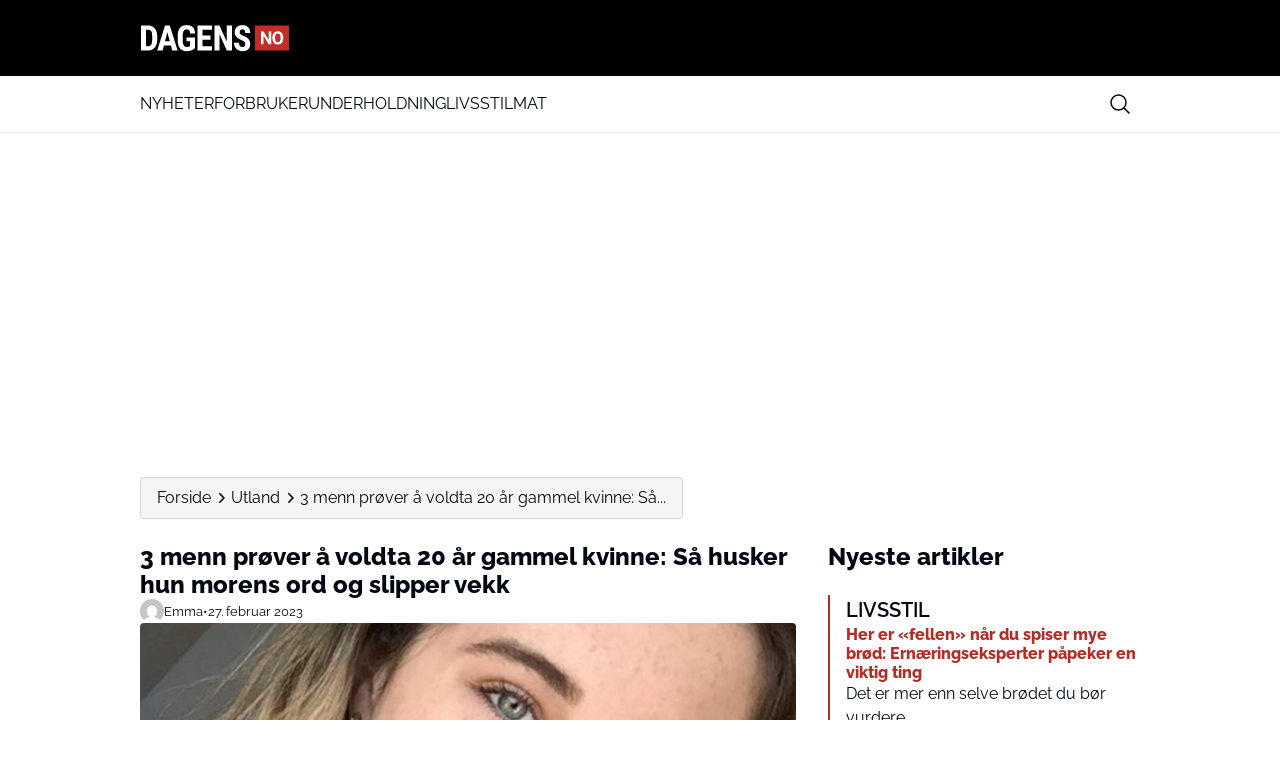

--- FILE ---
content_type: image/svg+xml
request_url: https://media.mgdk.dk/wp-content/uploads/sites/2/2025/07/Logo-Dark-2.svg
body_size: 4643
content:
<svg width="500" height="90" viewBox="0 0 500 90" fill="none" xmlns="http://www.w3.org/2000/svg">
<g clip-path="url(#clip0_312_183)">
<path d="M494.774 87.096H385.606C384.334 87.096 383.38 86.0632 383.38 84.8714V5.34065C383.38 4.06943 384.414 3.11601 385.606 3.11601H494.774C496.046 3.11601 497 4.14888 497 5.34065V84.8714C497 86.1426 495.966 87.096 494.774 87.096Z" fill="#C32D27"/>
<path d="M3 87.0166V3.11601H25.1004C34.8436 3.11601 42.6856 6.21461 48.4682 12.4913C54.2507 18.7679 57.2608 27.2692 57.34 38.0746V51.6607C57.34 62.7045 54.4091 71.3647 48.6266 77.6413C42.8441 83.918 34.8436 87.096 24.6251 87.096H3V87.0166ZM19.8723 17.1789V72.8742H24.942C30.5661 72.8742 34.5267 71.3647 36.8239 68.425C39.1211 65.4853 40.3092 60.3209 40.4677 53.0114V38.4718C40.4677 30.6062 39.3587 25.2035 37.2199 22.1049C35.002 19.0063 31.3582 17.4172 26.0509 17.2583H19.8723V17.1789Z" fill="black"/>
<path d="M102.921 69.9183H79.7723L75.2382 87.096H57.34L83.5906 3.11601H99.1023L125.512 87.096H107.375L102.921 69.9183ZM83.4315 55.7626H99.1023L91.2272 25.8606L83.4315 55.7626Z" fill="black"/>
<path d="M183.804 78.3342C180.548 81.8601 176.498 84.5846 171.812 86.3475C167.126 88.1104 161.885 89.072 156.246 89.072C146.637 89.072 139.092 86.027 133.771 80.017C128.45 74.0071 125.671 65.1925 125.512 53.7335V38.5083C125.512 26.8089 128.053 17.834 133.057 11.5837C138.139 5.25318 145.446 2.12801 155.135 2.12801C164.267 2.12801 171.097 4.37172 175.704 8.93929C180.31 13.5069 183.01 20.5585 183.725 30.2546H167.285C166.809 24.8857 165.697 21.1996 163.95 19.2764C162.203 17.3532 159.423 16.3115 155.69 16.3115C151.084 16.3115 147.828 17.9943 145.763 21.3599C143.698 24.7254 142.587 30.0943 142.507 37.4665V52.852C142.507 60.5448 143.619 66.154 145.922 69.6799C148.225 73.2057 151.958 74.9686 157.199 74.9686C160.535 74.9686 163.235 74.3276 165.3 72.9653L166.809 71.9236V56.2977H154.896V43.3964H183.725V78.3342H183.804Z" fill="black"/>
<path d="M235.247 50.7524H208.724V73.0198H240.12V87.096H191.708V3.11601H240.04V17.2717H208.724V37.1534H235.247V50.7524Z" fill="black"/>
<path d="M306.237 87.096H289.436L264.825 31.9841V87.096H248.024V3.11601H264.825L289.515 58.2279V3.11601H306.316V87.096H306.237Z" fill="black"/>
<path d="M350.762 65.6948C350.762 62.2523 349.902 59.6103 348.182 57.849C346.461 56.0877 343.334 54.2464 338.799 52.325C330.511 49.1226 324.569 45.3598 320.973 41.0366C317.376 36.7135 315.499 31.5897 315.499 25.7454C315.499 18.6201 318.001 12.936 322.927 8.61278C327.853 4.2896 334.108 2.12801 341.692 2.12801C346.774 2.12801 351.309 3.24883 355.218 5.41042C359.128 7.57201 362.255 10.6943 364.366 14.6973C366.477 18.7002 367.572 23.1835 367.572 28.3073H350.918C350.918 24.3844 350.058 21.3421 348.416 19.2606C346.774 17.1791 344.429 16.1383 341.301 16.1383C338.408 16.1383 336.141 17.019 334.499 18.7803C332.857 20.5416 332.075 22.9433 332.075 25.9055C332.075 28.2272 333.013 30.3087 334.812 32.2302C336.61 34.0715 339.816 36.073 344.429 38.0745C352.482 41.0366 358.346 44.7194 361.943 49.0425C365.539 53.3657 367.416 58.8898 367.416 65.6147C367.416 72.9802 365.148 78.7444 360.535 82.8274C355.922 86.9905 349.745 89.072 341.848 89.072C336.532 89.072 331.684 87.9512 327.306 85.7095C322.927 83.4679 319.487 80.2655 316.985 76.1025C314.483 71.9394 313.232 66.9757 313.232 61.2916H329.964C329.964 66.1752 330.902 69.6977 332.779 71.9394C334.655 74.181 337.626 75.2218 341.848 75.2218C347.869 75.1418 350.762 71.9394 350.762 65.6948Z" fill="black"/>
<path d="M437.812 66.1139H428.994L411.833 37.9103V66.1139H403.015V23.2921H411.833L429.073 51.4957V23.2921H437.892V66.1139H437.812Z" fill="white"/>
<path d="M477.615 45.6961C477.615 49.9068 476.9 53.6408 475.391 56.8187C473.881 59.9965 471.736 62.4594 468.955 64.2072C466.175 65.955 462.997 66.8289 459.422 66.8289C455.847 66.8289 452.669 65.955 449.888 64.2866C447.107 62.6183 444.962 60.1554 443.453 56.9775C441.943 53.7997 441.149 50.1451 441.149 46.0139V43.8688C441.149 39.6581 441.943 35.9241 443.453 32.7463C444.962 29.5684 447.107 27.1056 449.888 25.3577C452.669 23.6099 455.847 22.8154 459.422 22.8154C462.997 22.8154 466.175 23.6893 468.955 25.3577C471.736 27.1056 473.881 29.5684 475.391 32.7463C476.9 35.9241 477.695 39.6581 477.695 43.8688V45.6961H477.615ZM468.717 43.7099C468.717 39.2609 467.923 35.8447 466.334 33.4613C464.745 31.1573 462.441 29.9656 459.422 29.9656C456.403 29.9656 454.178 31.0779 452.589 33.3819C451 35.6858 450.206 39.0226 450.126 43.551V45.6167C450.126 49.9862 450.921 53.4024 452.51 55.7858C454.099 58.1692 456.403 59.4404 459.422 59.4404C462.441 59.4404 464.665 58.2487 466.254 55.9447C467.843 53.6408 468.638 50.2246 468.638 45.7755V43.7099H468.717Z" fill="white"/>
</g>
<defs>
<clipPath id="clip0_312_183">
<rect width="500" height="89.5" fill="white"/>
</clipPath>
</defs>
</svg>
